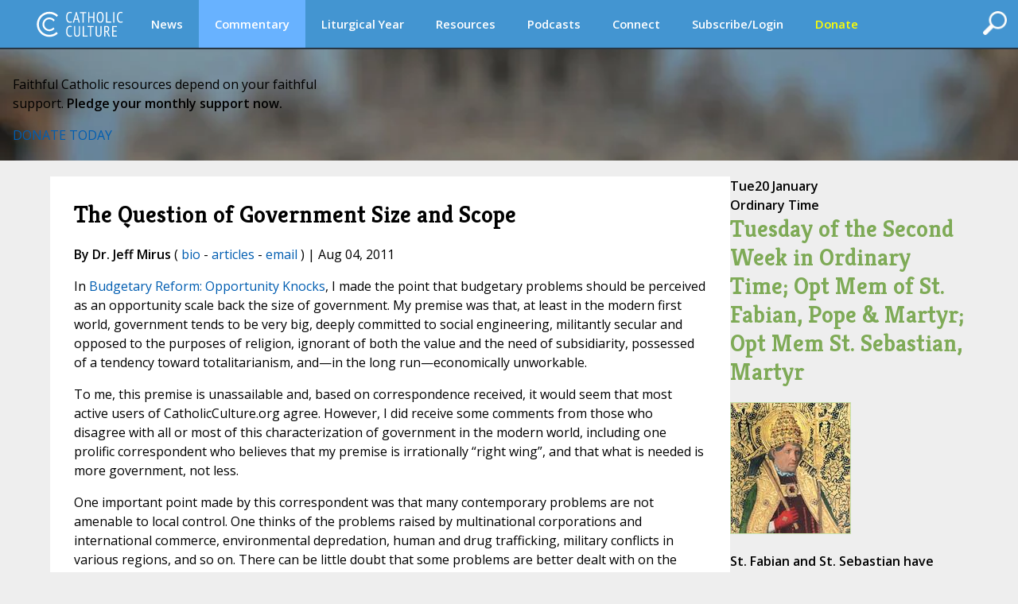

--- FILE ---
content_type: text/html;charset=UTF-8
request_url: https://www.catholicculture.org/commentary/question-government-size-and-scope/
body_size: 18341
content:


<!DOCTYPE HTML PUBLIC "-//W3C//DTD HTML 4.01//EN" "http://www.w3.org/TR/html4/strict.dtd">
<html>
<head>

<title>The Question of Government Size and Scope | Catholic Culture</title>
	
<meta http-equiv="Content-Type" content="text/html; charset=UTF-8" />
<meta name="referrer" content="unsafe-url" />
<META NAME="description" Content="In Budgetary Reform: Opportunity Knocks, I made the point that budgetary problems should be perceived as an opportunity scale back the size of government. My premise was that, at least in the modern first world, government tends to be very big, deeply committed to social engineering, militantly secular and opposed to the purposes of religion, ignorant of both the value and the need of subsidiarity, possessed of a tendency toward totalitarianism, and—in the long run—economically unworkable.">
<meta name="viewport" content="width=device-width, initial-scale=1, maximum-scale=1">
<meta name="verify-v1" content="l1ElcxE1QA7j7k5fnQ+4nHpO2XDiqAWUYoMgwkrQ7sA=" />
<meta name="robots" content="NOODP"> 


	<script type='text/javascript' src='https://platform-api.sharethis.com/js/sharethis.js#property=5a85d9546cbae70013c91d0c&product=sop' async='async'></script>
	





<link rel="apple-touch-icon" sizes="180x180" href="/apple-touch-icon.png">
<link rel="icon" type="image/png" sizes="32x32" href="/favicon-32x32.png">
<link rel="icon" type="image/png" sizes="16x16" href="/favicon-16x16.png">
<link rel="manifest" href="/manifest.json">





<meta property="og:title" content="The Question of Government Size and Scope" />
<meta property="og:type" content="website" />


    <meta property="og:url" content="https://www.catholicculture.org/commentary/question-government-size-and-scope/" />
    <link rel="canonical" href="https://www.catholicculture.org/commentary/question-government-size-and-scope/" />

<meta property="og:description" content="In Budgetary Reform: Opportunity Knocks, I made the point that budgetary problems should be perceived as an opportunity scale back the size of government. My premise was that, at least in the modern first world, government tends to be very big, deeply committed to social engineering, militantly secular and opposed to the purposes of religion, ignorant of both the value and the need of subsidiarity, possessed of a tendency toward totalitarianism, and—in the long run—economically unworkable.">

<meta name="twitter:card" content="summary" />
<meta name="twitter:title" content="The Question of Government Size and Scope" />
<meta name="twitter:description" content="In Budgetary Reform: Opportunity Knocks, I made the point that budgetary problems should be perceived as an opportunity scale back the size of government. My premise was that, at least in the modern first world, government tends to be very big, deeply committed to social engineering, militantly secular and opposed to the purposes of religion, ignorant of both the value and the need of subsidiarity, possessed of a tendency toward totalitarianism, and—in the long run—economically unworkable." />



            <meta property="og:image" content="http://www.catholicculture.org/images/sketches/jeff.jpg">
            <meta property="og:image:width" content="310" />
            <meta property="og:image:height" content="400" />
            
            <meta name="twitter:image" content="http://www.catholicculture.org/images/sketches/jeff.jpg">

            



<link href='//fonts.googleapis.com/css?family=Open+Sans:400,400italic,600,600italic' rel='stylesheet' type='text/css'>

	<script src="https://kit.fontawesome.com/82b54722cf.js" crossorigin="anonymous"></script>

<link href='//fonts.googleapis.com/css?family=Kreon:400,700' rel='stylesheet' type='text/css'>



<link type="text/css" rel="stylesheet" media="screen" href="/lib/css/master.css?v=1.13" />
<link type="text/css" rel="stylesheet" media="screen" href="/lib/css/nav.css?v=1.09" />
<link type="text/css" rel="stylesheet" media="print" href="/lib/css/print.css?v=1.04" />
<link type="text/css" rel="stylesheet" media="screen" href="/lib/css/liturgicalyear.css?v=1.1" />
<link type="text/css" rel="stylesheet" media="screen" href="/lib/css/specialforms.css?v=1.2" />
<link type="text/css" rel="stylesheet" media="screen" href="/lib/includes/litday_sidebar/litday_sidebar.css?v=1.1" />
<script src='https://www.google.com/recaptcha/api.js'></script>






<script src="https://ajax.googleapis.com/ajax/libs/jquery/3.7.1/jquery.min.js"></script>

<script src="https://ajax.googleapis.com/ajax/libs/jqueryui/1.14.1/jquery-ui.min.js"></script>

<script src="/lib/js/ads.js"></script>
<script>
function blankIt(thisfield) {
	document.getElementById(thisfield).value = '';
}
function clearcreditcard(ccvalue) {
	var xmatch = ccvalue.search("x");
	if (xmatch >= 0) {
		document.getElementById('fmcreditcard').value = '';
	}
}

</script>
<script language="JavaScript" src="https://seal.networksolutions.com/siteseal/javascript/siteseal.js" type="text/javascript"></script>


<!-- Google tag (gtag.js) -->
<script async src="https://www.googletagmanager.com/gtag/js?id=G-LG2CHWRB3T"></script>
<script>
  window.dataLayer = window.dataLayer || [];
  function gtag(){dataLayer.push(arguments);}
  gtag('js', new Date());

  gtag('config', 'G-LG2CHWRB3T');
</script>




</head>


<body>


<div class="header">
	

<script>
///// THIS SET OF FUNCTIONS RUNS THE PRIMARY NAV AND SUBNAV FOR DESKTOPS AND PRIMARY NAV FOR MOBILE
	$(function() {
		var pull 		= $('#pull');
			menu 		= $('nav ul');
			menuHeight	= menu.height();

		$(pull).on('click', function(e) {
			e.preventDefault();
			menu.slideToggle();
	  	    if ( $("#searchFeatures").is(":visible") ) { 
         		$( "#searchFeatures" ).slideToggle( "fast" );
            }
			$('.drop-nav').hide();
		});

		$(window).resize(function(){
			var w = $(window).width();
			if(w > 320 && menu.is(':hidden')) {
				menu.removeAttr('style');
			}
		});

	});

	function dropdown(navid,navlocation) {
		if ($(window).width() > 1135) {
			if (navid == 'donate' || navid == 'subscribe/login' || navid == 'my account') {
				location.href = navlocation;				
			} else {
				var navselection = document.getElementById('nav_selected_section').innerHTML;
				if (navselection != '') {
					document.getElementById(navselection).style.display = 'none';			
				}
				if (navid != navselection) {
					document.getElementById(navid).style.display = 'block';			
					document.getElementById('nav_selected_section').innerHTML = navid;
				} else {
					document.getElementById(navid).style.display = 'none';			
					document.getElementById('nav_selected_section').innerHTML = '';
				}
			}
		} else {
			location.href = navlocation;
		}
	}

///// THIS SET OF FUNCTIONS RUNS THE MOBILE SUBNAV
// determine viewport width and height
var viewportWidth = $(window).width();
var viewportHeight = $(window).height();;
var subnavlistwidth = 0;

$(window).on('load', function(){

	// sets the scrolled distance to 0
	var scrolledh=0;

	var listItems = $("#subnavlist li");
	listItems.each(function(idx, li) {
		var listitem = $(li);
		subnavlistwidth = subnavlistwidth + listitem.width();	
	});

	if (listItems.length && (viewportWidth >= subnavlistwidth)) {
		document.getElementById('rightClick').style.display = "none";
		$('#subnav').width(viewportWidth);
	}
	

	// ready, set, go
	$(document).ready(function(){
		
		var scrolldistance = viewportWidth - 100;

		// right button click
		$("#rightClick").on("click" ,function(){
				// sets the horizontal "scroll to" point
				scrolledh=scrolledh+scrolldistance;
				// displays the left button
				document.getElementById('leftClick').style.display="block";
				// executes the scroll
				$("#subnav").animate({
						scrollLeft: scrolledh
				   });
				// hides the right button if the text is fully scrolled to the right
				if ((scrolledh + viewportWidth) >= subnavlistwidth) {
					document.getElementById('rightClick').style.display="none";		
				}
			});
	
		// left button click
		$("#leftClick").on("click" ,function(){

				// sets the horizontal "scroll to" point, while preventing that point from being a negative number
				if (scrolledh > 0) { 
					scrolledh=scrolledh-scrolldistance;
				} 
				// hides the left button if the horizontal position of the text is all the way to the left; shows otherwise
				if (scrolledh == 0) {
					document.getElementById('leftClick').style.display="none";
					document.getElementById('rightClick').style.display="block";
				} else {
					document.getElementById('rightClick').style.display="block";						
				}
				// executes scroll
				$("#subnav").animate({
						scrollLeft:  scrolledh
				   });

			});
	
	});
 
});

$(window).resize(function() {
	// find new width
	viewportWidth = $(window).width();

	if (viewportWidth > subnavlistwidth) {
		document.getElementById('rightClick').style.display="none";		
		document.getElementById('leftClick').style.display="none";		
		$("#subnav").animate({
			scrollLeft:  0
        });
	} 
});


$(document).ready(function(){
	$( "#openSearch" ).click(function() {
	  if ( $("#searchFeatures").is(":hidden") ) { 
		$("#searchWrapper").width(200);
  		$( "#searchFeatures" ).slideToggle( "fast" );
	  } else {
		$("#search").submit();
	  }
	});
});


//]]>  
</script>

	<div id="nav_selected_section" style="display:none;"></div>
	<div id="searchWrapper">
    <div id="openSearch" style="float:right; cursor:pointer;"><img src="/images/icons/search.png" id="searchButton"></div>
        <div id="searchFeatures">
        <form name="simplesearch" id="search" action="//www.catholicculture.org/search/search.cfm" method="post">
        <input type="hidden" name="searchgoals" value="0" />
        <input type="text" name="andsearch" id="andsearch" value="">
        </form>
        </div>
	</div>
	
	<nav class="clearfix">
		
		<a href="####" id="pull"><img src="/images/logos/logo_small.svg" style="height:26px; margin-top:4px;"></a>
		<ul class="clearfix">
        
        <li id="logo"><h1><a href="https://www.catholicculture.org/">CatholicCulture.org</a></h1></li>
        <li id="navhome"><a href="https://www.catholicculture.org/">HOME</a></li>
        
            <li class="dropdown">
            <a href="##" onClick="dropdown('news','http://www.catholicculture.org/news/');">News</a>
            <ul class="drop-nav" id="news" style="display:none;">
                <li><a href="https://www.catholicculture.org/news/" title="News">Home</a></li> 
                <li >
                    <a title="Important" href="https://www.catholicculture.org/news/most-important.cfm">Important</a> 
                </li>
               
                <li >
                    <a title="Popular" href="https://www.catholicculture.org/news/topten.cfm">Popular</a> 
                </li>
               
                <li >
                    <a title="Week" href="https://www.catholicculture.org/news/week.cfm">Week</a> 
                </li>
               
                <li >
                    <a title="Month" href="https://www.catholicculture.org/news/month.cfm">Month</a> 
                </li>
               
                <li >
                    <a title="Archives" href="https://www.catholicculture.org/news/archives.cfm">Archives</a> 
                </li>
               
                <li >
                    <a title="About CWN" href="https://www.catholicculture.org/about/catholic_world_news/">About CWN</a> 
                </li>
                
				</ul>
            </li>
        
            <li class="dropdown">
            <a href="##" onClick="dropdown('commentary','http://www.catholicculture.org/commentary/');" style="background-color:#68b2ff;">Commentary</a>
            <ul class="drop-nav" id="commentary" style="display:none;">
                <li><a href="https://www.catholicculture.org/commentary/" title="Commentary">Home</a></li> 
                <li >
                    <a title="Reviews" href="https://www.catholicculture.org/commentary/reviews.cfm">Reviews</a> 
                </li>
               
                <li >
                    <a title="Most Popular Overall" href="https://www.catholicculture.org/commentary/topten.cfm">Most Popular Overall</a> 
                </li>
               
                <li >
                    <a title="Most Popular by Author" href="https://www.catholicculture.org/commentary/topten_by_author.cfm">Most Popular by Author</a> 
                </li>
               
                <li >
                    <a title="Archives" href="https://www.catholicculture.org/commentary/archives.cfm">Archives</a> 
                </li>
                
				</ul>
            </li>
        
            <li class="dropdown">
            <a href="##" onClick="dropdown('liturgical year','http://www.catholicculture.org/culture/liturgicalyear/calendar/day.cfm');">Liturgical Year</a>
            <ul class="drop-nav" id="liturgical year" style="display:none;">
                
                <li >
                    <a title="Today" href="https://www.catholicculture.org/culture/liturgicalyear/calendar/day.cfm">Today</a> 
                </li>
               
                <li >
                    <a title="Blog" href="https://www.catholicculture.org/commentary/category/liturgical-year/">Blog</a> 
                </li>
               
                <li >
                    <a title="January Calendar" href="https://www.catholicculture.org/culture/liturgicalyear/calendar/month.cfm?y=2026&m=1">January Calendar</a> 
                </li>
               
                <li >
                    <a title="January Overview" href="https://www.catholicculture.org/culture/library/view.cfm?recnum=12538">January Overview</a> 
                </li>
               
                <li >
                    <a title="Ordinary Time Season Overview" href="https://www.catholicculture.org/culture/library/view.cfm?id=12022">Ordinary Time Season Overview</a> 
                </li>
               
                <li >
                    <a title="Prayers" href="https://www.catholicculture.org/culture/liturgicalyear/prayers/">Prayers</a> 
                </li>
               
                <li >
                    <a title="Activities" href="https://www.catholicculture.org/culture/liturgicalyear/activities/">Activities</a> 
                </li>
               
                <li >
                    <a title="Recipes" href="https://www.catholicculture.org/culture/liturgicalyear/recipes/">Recipes</a> 
                </li>
                
				</ul>
            </li>
        
            <li class="dropdown">
            <a href="##" onClick="dropdown('resources','http://www.catholicculture.org/culture/resources/');">Resources</a>
            <ul class="drop-nav" id="resources" style="display:none;">
                <li><a href="https://www.catholicculture.org/culture/resources/" title="Resources">Home</a></li> 
                <li >
                    <a title="Library" href="https://www.catholicculture.org/culture/library/">Library</a> 
                </li>
               
                <li >
                    <a title="What You Need to Know" href="https://www.catholicculture.org/culture/what_you_need_to_know/">What You Need to Know</a> 
                </li>
               
                <li >
                    <a title="Catholic Dictionary" href="https://www.catholicculture.org/culture/library/dictionary">Catholic Dictionary</a> 
                </li>
               
                <li >
                    <a title="Catechism" href="https://www.catholicculture.org/culture/library/catechism/">Catechism</a> 
                </li>
               
                <li >
                    <a title="Church Fathers" href="https://www.catholicculture.org/culture/library/fathers/">Church Fathers</a> 
                </li>
               
                <li >
                    <a title="Most Collection" href="https://www.catholicculture.org/culture/library/most/">Most Collection</a> 
                </li>
               
                <li >
                    <a title="Free eBooks" href="https://www.catholicculture.org/ebooks/">Free eBooks</a> 
                </li>
                
				</ul>
            </li>
        
            <li class="dropdown">
            <a href="##" onClick="dropdown('podcasts','http://www.catholicculture.org/podcast/index.cfm');">Podcasts</a>
            <ul class="drop-nav" id="podcasts" style="display:none;">
                <li><a href="https://www.catholicculture.org/podcast/index.cfm" title="Podcasts">Home</a></li> 
                <li >
                    <a title="The Catholic Culture Podcast" href="https://www.catholicculture.org/commentary/category/catholic-culture-podcast/">The Catholic Culture Podcast</a> 
                </li>
               
                <li >
                    <a title="Catholic Culture Audiobooks" href="https://www.catholicculture.org/commentary/category/audiobooks">Catholic Culture Audiobooks</a> 
                </li>
               
                <li >
                    <a title="Way of the Fathers" href="https://www.catholicculture.org/commentary/category/way-fathers/">Way of the Fathers</a> 
                </li>
               
                <li >
                    <a title="Criteria: The Catholic Film Podcast" href="https://www.catholicculture.org/commentary/category/criteria/">Criteria: The Catholic Film Podcast</a> 
                </li>
                
				</ul>
            </li>
        
            <li class="dropdown">
            <a href="##" onClick="dropdown('connect','http://www.catholicculture.org/connect/');">Connect</a>
            <ul class="drop-nav" id="connect" style="display:none;">
                <li><a href="https://www.catholicculture.org/connect/" title="Connect">Home</a></li> 
                <li >
                    <a title="Social Media" href="https://www.catholicculture.org/socialmedia/">Social Media</a> 
                </li>
               
                <li >
                    <a title="eNewsletters" href="https://www.catholicculture.org/newsletters/">eNewsletters</a> 
                </li>
               
                <li >
                    <a title="Site Tour" href="https://www.catholicculture.org/promotions/tour/">Site Tour</a> 
                </li>
               
                <li >
                    <a title="Feeds" href="https://www.catholicculture.org/feeds/">Feeds</a> 
                </li>
               
                <li >
                    <a title="Contact Us" href="https://www.catholicculture.org/contact/">Contact Us</a> 
                </li>
                
				</ul>
            </li>
        
            <li class="dropdown">
            <a href="##" onClick="dropdown('subscribe/login','http://www.catholicculture.org/newsletters');">Subscribe/Login</a>
            <ul class="drop-nav" id="subscribe/login" style="display:none;">
                 
				</ul>
            </li>
        
            <li class="dropdown">
            <a href="##" onClick="dropdown('donate','http://www.catholicculture.org/users/donate.cfm');"><span style="color:yellow;">Donate</span></a>
            <ul class="drop-nav" id="donate" style="display:none;">
                 
				</ul>
            </li>
        
	    </ul>
    </nav>
    <!-- end Main Navigation -->

	
    
    <style>
	body {
		@media screen and (max-width: 1135px) {
			padding: 81px 0 0;
		}
	}
	</style>

	<div id="leftClick"><img src="/images/buttons/subnav_left.png"></div>
	<div id="subnav">
	<div id="subnavtext">
    <ul id="subnavlist">
    <li><a href="https://www.catholicculture.org//commentary/">Commentary Home</a></li>
	
    <li><a title="Reviews" href="https://www.catholicculture.org/commentary/reviews.cfm">Reviews</a></li>
   
    <li><a title="Most Popular Overall" href="https://www.catholicculture.org/commentary/topten.cfm">Most Popular Overall</a></li>
   
    <li><a title="Most Popular by Author" href="https://www.catholicculture.org/commentary/topten_by_author.cfm">Most Popular by Author</a></li>
   
    <li><a title="Archives" href="https://www.catholicculture.org/commentary/archives.cfm">Archives</a></li>
    
	</ul>
	</div>
    </div>
    <div id='rightClick'><img src="/images/buttons/subnav_right.png"></div>
    
</div>
	

    <style>
        .banner {
            --background-image-mobile: url("/images/advertising/St-Peters-Background-Mobile.jpg");
            --background-image: url("/images/advertising/St-Peters-Background..jpg");
        }
    </style>

    
    <link href="/lib/includes/promos/banner/banner.css?v=1.1" rel="stylesheet" />

    <section class="banner">
        <div class="banner-content">
            <p class="banner-headline">Faithful Catholic resources depend on your faithful<br/>support. <b>Pledge your monthly support now.</b></p>
            <div class="banner-button-container">
                <a href="/users/donate.cfm?promoid=26" class="banner-button">DONATE TODAY</a>
            </div>
        </div>
    </section>

	
<div class="container" role="main">
<style>
#action {
	width: 100%;
	padding:5px 10px 5px 25px;
	margin: 10px 10px 0px 10px;
	outline: none;
	border-radius: 20px;
	vertical-align:middle;
	font-style: italic;
	font-size: 18px;
	cursor: pointer;
}
#action_text {
	margin-top: 4px;
}
#action_alert {
	font-family: Kreon;
	font-size: 24px;
	line-height: 24px;
	font-style:italic;
	font-weight: bold;
	float: left;
	margin: 4px 20px 0px 0px;
}
#action_arrow {
	float: right;
	margin-left: 10px;
}
.yellow {
	background: #F0C517;
	color: #000;	
}
.red {
	background: #A72D11;
	color: #FFF;	
}
.green {
	background: #568D29;
	color: #FFF;	
}
.purple {
	background: #6C3795;
	color: #FFF;	
}
/*Smartphones and Phablets*/
@media only screen and (max-width : 650px) {
#action {
	padding:5px 10px 5px 15px;
}
#action_alert {
	font-size: 18px;
	line-height: 20px;
	margin: 0px 10px 0px 0px;
}
#action_text {
	font-size: 12px;
	margin-top: 2px;
}
} 
</style>





<div class="primary_row">
<div class="main">
<div class="content">

	
	<style>
	@media (max-width:629px) {
		div#optionalAdDisplay {
			display:none;
		}
	}
	</style>

    



<style>
a {
	overflow-wrap: break-word;
	word-wrap: break-word;
	-ms-word-break: break-all;
	word-break: break-word;	
}
</style>
	        
                <h1>The Question of Government Size and Scope</h1>
                <p class="creditline">
				
				<strong>By Dr. Jeff Mirus</strong> (
					<a href="/about/leadership/bio_jeff_mirus.cfm">bio</a> - 
						
					<a href="/commentary/authors.cfm?authorid=17">articles</a>
					 - <a href="/contact/index.cfm?aid=17&purpose=highlights&Subject=3520">email</a></em> 
						
					
					) | Aug 04, 2011 
				</p>
		
				<p>





<!-- ShareThis BEGIN -->
<div class="sharethis-inline-share-buttons"></div>
<!-- ShareThis END --> </p>  
                
				
                <p>In <a href="https://www.catholicculture.org/commentary/otc.cfm?id=838" target="_blank">Budgetary Reform: Opportunity Knocks</a>, I made the point that budgetary problems should be perceived as an opportunity scale back the size of government. My premise was that, at least in the modern first world, government tends to be very big, deeply committed to social engineering, militantly secular and opposed to the purposes of religion, ignorant of both the value and the need of subsidiarity, possessed of a tendency toward totalitarianism, and—in the long run—economically unworkable.    <P>
To me, this premise is unassailable and, based on correspondence received, it would seem that most active users of CatholicCulture.org agree. However, I did receive some comments from those who disagree with all or most of this characterization of government in the modern world, including one prolific correspondent who believes that my premise is irrationally “right wing”, and that what is needed is more government, not less.    <P>
One important point made by this correspondent was that many contemporary problems are not amenable to local control. One thinks of the problems raised by multinational corporations and international commerce, environmental depredation, human and drug trafficking, military conflicts in various regions, and so on. There can be little doubt that some problems are better dealt with on the national or even international level. This reflects the highly complex and highly organized nature of contemporary first world societies, along with the massive infrastructures required even for ordinary life in modern societies. Therefore, to be sure, each problem facing the public requires careful analysis to determine: (a) Whether government should be involved in its solution; and, (b) If so, which levels of government can best be involved.    <P>
Having said this, I think four other things need to be said, and these things lie at the heart of an authentic Catholic position regarding government, a position born of a thorough immersion in Catholic social teaching. These four factors are commonly ignored in contemporary first world countries.    <P>
<strong>The Premise of Government Involvement</strong>    <P>
The first two factors arise from the simple fact that points (a) and (b) above are rarely considered. How often do proponents of big government (called liberals in the United States) really ask themselves whether government should be involved in the solution to a problem? Truly asking this question presupposes that the answer could be “No”. But a negative answer to this question is almost unthinkable in mainstream contemporary culture. We have gotten in the habit, I think, of calling for government involvement as soon as we even remotely suspect the existence of some problem or difficulty. This tendency has grown as we have lost our sense of personal responsibility in favor of a pervasive personal, social and especially moral laziness.    <P>
Considering the tremendous costs of government intervention and its repeatedly proven likelihood of failure, a person would be more likely to answer “No” if he were not a victim of one or more modern ideologies of social control. I’ll return to this question of social control later. For now, however, it is enough to remember that government intervention carries enormous economic and social costs which not infrequently offset whatever good a government program may achieve. The economic costs arise from the need to remove potential employees from wealth-producing activities and put them to work in agencies supported by taxes. This in itself is a double economic hit. In addition, governmental inefficiency and waste are legendary, have always been so, and hardly need to be documented here.    <P>
There are also costs in effectiveness, as so many government programs have proven incapable of achieving their purpose. In the United States we could point to the ill-advised welfare system of the 1970’s and all other programs which undermine the family, the health of which is the chief indicator of economic well-being; the Medicaid system which is widely avoided and frequently bankrupt; the demographic misconceptions and deplorable mismanagement behind the social security system; the systemic reliance on debt to facilitate spending beyond the nation’s means; and many other comprehensive programs.    <P>
Finally, there are costs in terms of human dignity and liberty, as decisions are made for people who have little involvement in the process, applying one-size-fits-all solutions to particular problems which need local knowledge and a personal touch to resolve, if they can be resolved at all. Throughout history, there have been many ways to address various human needs that did not involve government. Those which involve local organizations and especially the Church tend to maximize self-determination, collaborative effort, tailored solutions, ongoing concern and even sustained love. That we have forgotten most or all of these alternative forms of social organization is a further proof of the blinders we wear.    <P>
<strong>Harnessing Local Resources</strong>    <P>
Similarly, how often do our leaders and their big government supporters really ask themselves whether some problem can be handled more effectively on the local level? Even observing the political and lobbying statements of the USCCB suggests a remarkable tendency to turn first and most often to the top level of government for comprehensive solutions to every human concern. Is someone poor? The Federal government must provide support. Is someone sick? The Federal government must establish a baseline for medical care. Has some sort of prejudice been at work? Bring in the Feds. Are gas prices too high? Get help from Washington. And so on.    <P>
This is reflexive in modern society, and it is a direct violation of the principle of subsidiarity. That principle, as you will recall, is based on the dignity of the human person, which demands that each person be as much involved in the solution to his own problems as possible. Therefore, solutions to problems are to be address locally first, using mechanisms and resources which can be marshaled in the natural communities which surround those in need. These may, of course, include non-governmental initiatives and resources. In any case, higher levels are to be brought into play to support, rather than supplant, these local efforts. The exercise of power in the implementation of human solutions is always to be kept at the lowest possible level.     <P>
As I indicated at the outset, this does not mean that problems should not be addressed at higher levels as needed, though it may call into question the wisdom of a way of life which requires a great many things to be orchestrated at a very high level, as we will see in the next section. But here my point is that there is a reflexive tendency nowadays to ignore local possibilities and go straight to those who can impose their will unilaterally on entire nations. Funds to support these efforts travel very far from home, where they are entangled in various kinds of political corruption even as they support inefficient bureaucracies. Relatively few dollars ever return.    <P>
<strong>Human Reorganization</strong>    <P>
The third point to be made is that a culture characterized by massive, highly-technical infrastructures—all those things which permit and foster nationalization and globalization—is by no means the only acceptable form of human culture, and may not even be its most desirable form. Surely there are at least many benefits to smaller forms of organization, more local economies, and less concentration of resources in major world hubs. Among many other authors, E. F. Schumacher has made this point in his attractive little book, <em>Small is Beautiful</em>.    <P>
The rise of international competition (not to mention terrorism) has arguably brought at least as many negative consequences as positive ones. Infrastructure problems are becoming increasingly evident. A recent trip to Dallas for a wedding reminded me that air travel is becoming more difficult and less comfortable, with many people avoiding it whenever possible. Most governments are having difficulty maintaining the infrastructures that were developed during the peak years of growing prosperity including, for example, many U.S. road, bridge, water and sewage systems. It is not foolish at least to reflect on whether things are really best organized on such large scales. Population plays some role in this, of course, but it is hardly the only factor.    <P>
In other words, it is not necessarily a compelling argument for big government that our current modes of human organization require it. In any case, it may soon become necessary to reconsider the whole proposition. If there is a prolonged inability to sustain the massive infrastructures of modern life, which in turn create a huge argument for constant government involvement in daily life, then our economic, political and social mechanisms and relationships will shift—much as the rise of air conditioning in the second half of the twentieth century caused innumerable U.S. companies to move from the expensive Northeast to the inexpensive South.    <P>
Life will reorganize around what works, what can be sustained. Even if this does not happen quickly from sheer necessity, we do well to consider whether it should happen because of its inherent desirability. Again, we should not be afraid to think outside the box. Human modes of organization are not inevitable. They are the result of decisions made in response to various pressures, pressures which are frequently conflicting in nature, and pressures which usually admit of more than one reasonable response.    <P>
<strong>Banishing Utopia</strong>    <P>
Finally, my fourth point is that the prevailing dogma of secularism skews all considerations of governmental size and scope. Having inherited, mostly from Christianity, the idea that one day every tear should be wiped away, secularists tend to become utopian. Lacking faith in God, refusing to acknowledge Original Sin, and victimized by an unwarranted faith in Progress, secularists tend to insist that every problem be solved <em>now</em>, and that less enlightened persons (read “non-secularists”) must be forced to go along.    <P>
While this effort is usually couched in quasi-moral terms (a natural human tendency), the reality was well expressed recently by an unsuspecting student: “For me, it is not really about morality. If you have power in government, you need to decide which direction you want society to go in, and half-measures don’t work. You need to force everyone to go in the direction you choose.” Indeed.    <P>
When this is not the selfish mantra of a tyrant, as it usually is not in our modern states, it is a sure sign of utopianism. Dominant people have a vision of the perfect society and they believe they can significantly improve or even perfect the social order if they simply force everyone to go along. Again, this is in part a strange extraction from what used to be Christian beliefs which sharply distinguished this world from the next. The resulting secularist distortion goes far to explain the strong tendency toward totalitarianism which has been characteristic of modern States, beginning with the French Revolution, continuing through Marxism and the resulting Communist states, arising again in Nazi Germany and to some degree in Fascist Italy and Spain, and now gradually overtaking the rest of the first world, including the United States, despite its past history of resistance.    <P>
Typically, utopians turn to government to realize their dreams, and typically they feel that by advocating government intervention they have fulfilled their moral duty to the “less fortunate”—which is in itself a vestige of Christianity that they have not yet quite learned to do without. Thus big government in the modern period is typically born of utopianism. Perhaps the best way to characterize, and hopefully skewer, this widespread attitude is to quote from Joseph Cardinal Ratzinger’s speech to the German Bundestag (national parliament) in 1981:    <P>
<blockquote>It is of course always difficult to adopt a sober approach that does what is possible and does not cry enthusiastically after the impossible…. [T]he voice of reason is not as loud as the voice of unreason. The cry for the large-scale has the whiff of morality; in contrast limiting oneself to what is possible seems to be renouncing the passions of morality and adopting the pragmatism of the faint-hearted. But, in truth, political morality consists precisely in resisting the seductive temptation of the big words by which humanity and its opportunities are gambled away.</blockquote>    <P>
<strong>Conclusion</strong>    <P>
I am not one to present quotes from Cardinal Ratzinger as if they are the magisterial pronouncements of Pope Benedict XVI. But it seems to me that in his 1981 address, the future Pope captured in his inimitable way the very essence of the problem we face concerning the size and scope of government. The cry for the large-scale appeals to the moral conscience of those who are, at heart, almost purely secular, those who do not really (in most cases) share a fully Christian vision of man—those who, in fact, possess very little if any grounds whatsoever for authentic moral judgment. If they claim to be Christian, they also tend to read Catholic social teaching very selectively, confusing solidarity with government fiat and ignoring subsidiarity completely—two errors Pope Benedict tried to correct in his recent social encyclical, <a href="https://www.catholicculture.org/culture/library/view.cfm?id=9048" target="_blank">Caritas in Veritate</a> (see also my brief commentary, <a href="https://www.catholicculture.org/commentary/otc.cfm?id=769" target="_blank">Subsidiarity and Solidarity are Inseparable</a>).    <P>
But in truth their political morality is driven, as Ratzinger said, by high-sounding slogans, the very slogans under which “humanity and its opportunities are gambled away.” In the name of Catholic social teaching, the Church, and Jesus Christ, it is time to insist on the transformation and even the devolution of the modern State.    <P>
<hr size="1" />  <p><em>Previous in series: <a href="https://www.catholicculture.org/commentary/otc.cfm?id=838">Budgetary Reform: Opportunity Knocks</a><br />  Next in Series: <a href="https://www.catholicculture.org/commentary/otc.cfm?id=840">What Is the Purpose of Government?</a></em></p>
<div id="promospot_300x250A_mobile" class="promospot">
	
<div id="ad_ebook">
<h2 align="center" style="margin: 10px 0px 0px 0px">Free eBook:</h2>
<table cellpadding="0" cellspacing="0" border="0" style="width:100%; margin-bottom: 12px;" align="center">
    <tr>
        <td align="center">
        <a href="/ebooks/view_ebook.cfm?id=131"><img src="/ebooks/covers/2024-2025-LitYear-Vol6-Display.jpg" style="border: 1px solid darkgray" /></a>
        </td>
    </tr>
    <tr>
        <td align="center">
        <a href="/ebooks/view_ebook.cfm?id=131" style="font-size:14px; line-height:18px;">Free eBook: Liturgical Year 2024-2025, Vol. 6</a>
        </td>
    </tr>
</table>
</div>

</div>
 <P></p> 
                
                
 				<p><em></em></p>
	           	<div id="author_minibio" style="border: solid 1px #ccc; padding: 10px; margin-bottom: 12px; font-size: 14px;">
                    <img style="float: left; margin-right: 10px;" src="/images/bg/17_th.png" /> <p><strong>Jeffrey Mirus</strong> holds a Ph.D. in intellectual history from Princeton University. A co-founder of Christendom College, he also pioneered Catholic Internet services. He is the founder of Trinity Communications and CatholicCulture.org. <a href="https://www.catholicculture.org/about/leadership/bio_jeff_mirus.cfm">See full bio.</a></p>
                    <div style="clear: both;"></div>
                </div>
				
				<div id="blog_readmore" style="clear:both;">						
					<div style="padding: 4px 10px 4px 10px; overflow:auto; border-top: solid 1px #CBDBE8; border-bottom: solid 1px #CBDBE8; background:#EBF3FB; text-align:center;">Read more
						<div style="float:right;">
							<A HREF="/commentary/what-is-purpose-government/">Next post &raquo;</A>
						</div>
						<div style="float:left;">
							<A HREF="/commentary/christ-and-new-media/">&laquo; Previous post</A>	
						</div>
					</div>
				</div>
                
			    
<style>
.commentform {
	padding: 10px;
	width: 100%;
}
.commentform td {
	color: #777;
	font-family: Georgia, "Times New Roman", Times, serif;
	font-size: 12px;
	padding: 5px;
}
.commentform input {
	border: solid 1px #ccc;
}
.commentform textarea {
	border: solid 1px #222;
	width: 100%;
}
.commentform .submit {
	border: solid 1px #d8f1f8;
	cursor: pointer;
	background: #e8f1f8;
	padding: 5px;
	color: #222;
	font-weight: bold;
	font-size: 11px;
}
.more {
	display: none;
}
.hideLink {
	display: none;
}
.comment {
	padding: 10px !important;
	font-size: 13px;
	line-height: 18px;
}
.comment a {
	padding: 0px !important;
	display: inline !important;
	font-size: 15px !important;
}

</style>



<div id="soundoff">
<SCRIPT LANGUAGE="JavaScript">
	function chrCounter(field, countfield, maxlimit) {
	if (field.value.length > maxlimit) // if too long...trim it!
	field.value = field.value.substring(0, maxlimit);
	// otherwise, update 'characters left' counter
	else
	countfield.value = maxlimit - field.value.length;
	}
	// End -->
</script>


<a name="soundoffspot"></a>

 

        <div style="margin: 20px 0px 10px 0px; background-color:#F8F4AF; border-bottom: solid 1px #E4DA14; border-top: solid 1px #E4DA14; padding:10px; font-family:Georgia, 'Times New Roman', Times, serif; font-size:16px"><strong>Sound Off!</strong> <span style="color:#666;">CatholicCulture.org supporters weigh in.</span></div>

	     
                <p style="color:#cc0000; padding-left: 10px; padding-right: 10px;">All comments are moderated. To lighten our editing burden, only current donors are allowed to Sound Off. If you are a current donor, <a href="https://www.catholicculture.org/users/login.cfm">log in</a> to see the comment form; otherwise please <a href="https://www.catholicculture.org/users/donate.cfm?sv=1">support our work</a>, and Sound Off!</p>
            

</div>

<style>
.commentform {
	padding: 10px;
	width: 100%;
}
.commentform td {
	color: #777;
	font-family: Georgia, "Times New Roman", Times, serif;
	font-size: 12px;
	padding: 5px;
}
.commentform input {
	border: solid 1px #ccc;
}
.commentform textarea {
	border: solid 1px #222;
	width: 100%;
}
.commentform .submit {
	border: solid 1px #d8f1f8;
	cursor: pointer;
	background: #e8f1f8;
	padding: 5px;
	color: #222;
	font-weight: bold;
	font-size: 11px;
}
.more {
	display: none;
}
.hideLink {
	display: none;
}
.comment {
	padding: 10px !important;
	font-size: 13px;
	line-height: 18px;
}
.comment a {
	padding: 0px !important;
	display: inline !important;
	font-size: 15px !important;
}

</style>



<div id="soundoff">
<SCRIPT LANGUAGE="JavaScript">
	function chrCounter(field, countfield, maxlimit) {
	if (field.value.length > maxlimit) // if too long...trim it!
	field.value = field.value.substring(0, maxlimit);
	// otherwise, update 'characters left' counter
	else
	countfield.value = maxlimit - field.value.length;
	}
	// End -->
</script>


<a name="soundoffspot"></a>



        <script language="javascript">
            function showHide(shID) {
                if (document.getElementById(shID)) {
                    if (document.getElementById(shID+'-show').style.display != 'none') {
                        document.getElementById(shID+'-show').style.display = 'none';
                        document.getElementById(shID+'-hide').style.display = 'inline';
                        document.getElementById(shID).style.display = 'block';
                    }
                    else {
                        document.getElementById(shID+'-show').style.display = 'inline';
                        document.getElementById(shID+'-hide').style.display = 'none';
                        document.getElementById(shID).style.display = 'none';
                    }
                }
            }
        </script>


        <div style="margin: 0px 0px 10px 0px; background-color:#F8F4AF; border-top: solid 1px #E4DA14; border-bottom: solid 1px #E4DA14; padding:10px; font-size:16px">
        
            <div style="float:left; padding-right: 10px;"><img src="/images/bugs/comment_bubble.png" /> </div><a href="#" id="soundoffcomments-show" class="showLink" onclick="showHide('soundoffcomments');return false;">Show 6 Comments? (Hidden)</a><a href="#" id="soundoffcomments-hide" class="hideLink" onclick="showHide('soundoffcomments');return false;">Hide Comments</a>
            
        </div>

        

        <div id="soundoffcomments" class="more">
        <ul class="list">
        
                <li class="comment even">
                    <span><em>Posted by: New Sister -
                        Aug. 18, 2011 3:19 PM ET USA

                        
                    </em></span>

                    <p>"slogans under which 'humanity and its opportunities are gambled away.'" -like... "Yes we can!"?</p>

                </li>

                
                <li class="comment odd">
                    <span><em>Posted by:  -
                        Aug. 07, 2011 8:58 PM ET USA

                        
                    </em></span>

                    <p>The very nature of government is to coerce and control.  That's what it does.  It cannot love.</p>

                </li>

                
                <li class="comment even">
                    <span><em>Posted by: Millán Yuso -
                        Aug. 07, 2011 11:47 AM ET USA

                        
                    </em></span>

                    <p>A thrillingly clear analysis of the time it is.  How to get it through to our offspring who tend to tread the urban backwaters in little clumps, subsisting on a weak gruel of green faith, ennervating music that numbs the mind the with inane repetition or obscene lyric or noise and the occasional friendship however transient.  I'll try the email.</p>

                </li>

                
                <li class="comment odd">
                    <span><em>Posted by: djpeterson -
                        Aug. 06, 2011 1:32 PM ET USA

                        
                    </em></span>

                    <p>I agree that in general GOV. is too large. However, Gov. still has a crucial role to play, but a limited one. Some examples appear in the excellent book on the real history of the American System and the American economy, The Great Betrayal, by Patrick Buchanan. Policies like the U.S. space program, building the railroad system, and providing patents to inventors. Ironically, you left out the 2 decades of unnecessary and futile Mideast wars, the ugliest example of corrupt BIG GOVERNMENT abuse.</p>

                </li>

                
                <li class="comment even">
                    <span><em>Posted by: fenton1015153 -
                        Aug. 06, 2011 8:53 AM ET USA

                        
                    </em></span>

                    <p>The cost of Government is too high.  A big part of that problem is that our current monetary policy has set private banks like the Federal Reserve up as the means to loan money to the Government.  The Fed does not have the assets to loan trillions of dollars.  The people of the USA do have the assets.  Our government should go back to the Greenback issuance that President Lincoln began in response to BIG BANK greed.  A concept called social credit needs to be implemented.</p>

                </li>

                
                <li class="comment odd">
                    <span><em>Posted by: Ramblescram7093 -
                        Aug. 05, 2011 10:49 AM ET USA

                        
                    </em></span>

                    <p>I think you'd like a book called Republic of Grace by Charles Matthews. It's an Augustinian examination of our present times. Gritty stuff to be sure, but it gives your mind some lofty philosophy to digest, and though an intellectual workout sometimes, it is always a pleasure to use that "muscle." Keep up the strong work Dr. Mirrus, your  clear thinking helps me help others understand. God bless.</p>

                </li>

                
        </ul>
        </div>
		
    	

</div>

</div> 
</div> 
<div class="sidebar_right">

	<div id="litday_onoff" style="margin-bottom:25px">
	
    <div class="day_preview_sidebar OrdinaryTime">
        <div class="date">
            <span class="day_of_week">Tue</span><span class="date_month">20 January</span>
        </div>

        <div class="feast-header">
            <span class="season">Ordinary Time</span>
            <h1 class="feast">
                <a href='/culture/liturgicalyear/calendar/day.cfm?date=2026-01-20'>Tuesday of the Second Week in Ordinary Time; Opt Mem of St. Fabian, Pope & Martyr; Opt Mem St. Sebastian, Martyr</a>
            </h1>
        </div>

        <div class="feast-body">
            <a href='/culture/liturgicalyear/calendar/day.cfm?date=2026-01-20'>
                <img src="/culture/liturgicalyear/pictures/autoresize/1_20_fabian2.jpg" alt="Image for Tuesday of the Second Week in Ordinary Time; Opt Mem of St. Fabian, Pope & Martyr; Opt Mem St. Sebastian, Martyr">
            </a>

            <p>
                 St. Fabian and St. Sebastian have always been paired together, with their names coupled in the ancient martyrologies, and still paired in the Litany of Saints. The Church today celebrates separate Optional Memorials for Sts. Fabian and Sebastian:

St. Fabian (d. 250) was Pope from 236 to&#8230;
            </p>
            <p>
                <a href="/culture/liturgicalyear/calendar/day.cfm?date=2026-01-20" title="Tuesday of the Second Week in Ordinary Time; Opt Mem of St. Fabian, Pope & Martyr; Opt Mem St. Sebastian, Martyr" class="learn-more">Learn more about this day.</a>
            </p>
            
            <div style="clear:both;"></div>
        </div>

        <div class="footer">
            <a href="/culture/liturgicalyear/calendar/month.cfm?y=2026&m=1">January Calendar ›</a>
        </div>
    </div>

	</div>
	<style>
#subscribe_sidebar #subscribe_container {
	background-color:rgb(66,115,176);
	margin: 1.5rem auto;
	padding: 16px 16px;
	text-align:left;
}
#subscribe_sidebar .subscribe_input, .subscribe_submit {
	height: 30px;
	border: none;
}
#subscribe_sidebar .subscribe_input {
	margin-bottom: 6px;
	padding-left: 4px;
	width: 100%;
	background: rgba(255,255,255,.7);
	color: navy;
	font-weight: bold;
	box-sizing: border-box;
}
#subscribe_sidebar .subscribe_submit {
	cursor:pointer;
	background: rgba(15,70,167,1.00);
	color: #FFF;
}
#subscribe_sidebar .form_reminder {
	color: #fff;
	font-size:12px;
	margin: 0px 0px 3px 0px;
}
</style>

<div id="subscribe_sidebar" style="margin-top:0px">

<div id="subscribe_container" style="margin-top:20px">

<div style="font-size: 20px; color: #fff; text-align:left;"><strong>Subscribe to <em>Insights</em>...free!</strong></div>
<div style="font-size: 14px; color: #fff; text-align:left; margin-bottom: 10px;">News, analysis & spirituality by email twice-weekly from CatholicCulture.org.</div>


<script>
	var form_being_submitted = false;

	function clear_placeholder(inputId) {
		var fieldvalue = document.getElementById(inputId).value;

		if (inputId == 'fmemail' && fieldvalue == 'email (address must work)') {
			document.getElementById(inputId).value = '';
		} else if (inputId == 'fmfirstname' && fieldvalue == 'First Name') {
			document.getElementById(inputId).value = '';
		} else if (inputId == 'fmlastname' && fieldvalue == 'Last Name') {
			document.getElementById(inputId).value = '';
		}
	}

	function set_placeholder(inputId) {
		if(document.getElementById(inputId).value == '') {
			if (inputId == 'fmfirstname') {
				document.getElementById(inputId).value = 'First Name';
			} else if (inputId == 'fmlastname') {
				document.getElementById(inputId).value = 'Last Name';
			} else {
				document.getElementById(inputId).value = 'email (address must work)';
			}
		}
	}

	function clear_defaults() {
		if(document.getElementById('fmfirstname').value == 'First Name') {
			document.getElementById('fmfirstname').value = '';
		}
		if(document.getElementById('fmlastname').value == 'Last Name') {
			document.getElementById('fmlastname').value = '';
		}
		if(document.getElementById('fmemail').value == 'email (address must work)') {
			document.getElementById('fmemail').value = '';
		}
	}
</script>


<script>



/*validation for the Amount field */  
			function amountvalidation() {

				var amount = document.getElementById('fmamount_other').value ;
				var amount = amount.replace('$', '');
				var amount = amount.replace('-', '');
                var amount = amount.replace(',', '');
				
                document.getElementById('fmamount_other').value = amount;
				var RegExp = /^(-)?(\d*)(\.?)(\d*)$/; 
				var result = amount.match(RegExp);
				if(result ==  null) {
					document.getElementById('jstrinity_fmamount').innerHTML = 'Invalid amount. Only numbers and a decimal point are permitted.';
                    document.getElementById('jstrinity_fmamount').style.color = '#cc0000';
					document.getElementById('jstrinity_fmamount').style.display = 'block';
					document.getElementById('fmamount').value = '';
					return false;
				} else { 
                    if (amount < 5 & document.getElementById('fmamount').value < 5) {
						document.getElementById('jstrinity_fmamount').style.color = '#cc0000';
					   document.getElementById('jstrinity_fmamount').style.display = 'block';
						return false;
					} else {
						document.getElementById('jstrinity_fmamount').style.color = '#000';
						return true;
					}
				}
                
			}
				
/* validated the credit card number */
			function ccvalidation()
				{
				var badcc = 0;
				var ccnum = document.getElementById('fmcreditcard').value;
				var xmatch = ccnum.search("xxxxxxxxxxx");
				if(xmatch < 0) {
					ccnum = createCCNumNumbersOnly(ccnum);
					//JAM 5/13/2011: Remove following line which gets rid of spaces in favor of previous line which gets rid of all non-numbers;
					//var ccnum = ccnum.replace(/ /gi,'');
					document.getElementById('fmcreditcard').value = ccnum;
					if (allDigits(ccnum) == false)
						{
						var badcc = 1;
						}
						
					if (validateCCNum(ccnum) == false)
						{
						var badcc = 1;
						}
					if (badcc == 1)
						{
						document.getElementById('jstrinity_fmcreditcard').innerHTML = 'You must enter a valid credit card number.';
						document.getElementById('jstrinity_fmcreditcard').style.display = 'block';
						}
					else
						{
						document.getElementById('jstrinity_fmcreditcard').innerHTML = '';
						document.getElementById('jstrinity_fmcreditcard').style.display = 'none';
						}
					}
				}
			function allDigits(str)
			{
				return inValidCharSet(str,"0123456789");
			}
			
			function createCCNumNumbersOnly(str)
			{
				var resultstr = '';
				var charset = '0123456789';
				
				for (var i=0;i<str.length;i++)
					if (charset.indexOf(str.substr(i,1))>-1)
					{
						resultstr = resultstr + str.substr(i,1);
					}
				
				return resultstr;	
			}
			
			function inValidCharSet(str,charset)
			{
				var result = true;
				
				for (var i=0;i<str.length;i++)
					if (charset.indexOf(str.substr(i,1))<0)
					{
						result = false;
						break;
					}
				
				return result;
			}
			function validateCCNum(cardNum)
			{	
				var result = true;
				
		
				if(cardNum.charAt(0) == 3 && cardNum.length == 15) {var cardType = 'AMEX';};
				if(cardNum.charAt(0) == 4) {var cardType = 'VISA';};
				if(cardNum.charAt(0) == 5) {var cardType = 'MASTERCARD';};
				if(cardNum.charAt(0) == 6) {var cardType = 'DISCOVER';};
				
				
				var cardLen = cardNum.length;
				var firstdig = cardNum.substring(0,1);
				var seconddig = cardNum.substring(1,2);
				var first4digs = cardNum.substring(0,4);
			
				switch (cardType)
				{
					case "VISA":
						result = ((cardLen == 16) || (cardLen == 13)) && (firstdig == "4");
						break;
					case "AMEX":
						var validNums = "47";
						result = (cardLen == 15) && (firstdig == "3") && (validNums.indexOf(seconddig)>=0);
						break;
					case "MASTERCARD":
						var validNums = "12345";
						result = (cardLen == 16) && (firstdig == "5") && (validNums.indexOf(seconddig)>=0);
						break;
					case "DISCOVER":
						result = (cardLen == 16) && (firstdig == "6");
						break;
					default:
						result = false;
						break;
				}
				return result;
			}
			
/* general field validation for forms */
		function validate() {
			var errorcount = 0;

		
		var email = document.getElementById('fmemail').value;
		if (email == '') {
			document.getElementById('jstrinity_fmemail').innerHTML = 'You must enter an email.';
			document.getElementById('jstrinity_fmemail').style.display = 'block';
			errorcount = errorcount + 1;
		} else {
			var RegExp = /^[a-zA-Z0-9!#$%&'*+/=?^_`{|}~-]+(?:\.[a-zA-Z0-9!#$%&'*+/=?^_`{|}~-]+)*@(?:[a-zA-Z0-9](?:[a-zA-Z0-9-]*[a-zA-Z0-9])?\.)+[a-zA-Z0-9](?:[a-zA-Z0-9-]*[a-zA-Z0-9])?/; 
			var result = email.match(RegExp);
			if(result ==  null) {
				document.getElementById('jstrinity_fmemail').innerHTML = 'You have entered an invalid email address.';
				document.getElementById('jstrinity_fmemail').style.display = 'block';
				errorcount = errorcount + 1;
			} else {
				var firstPart = email.substr(0,email.indexOf('@'));
				if (firstPart === String(Number(firstPart))) {
                    document.getElementById('jstrinity_fmemail').innerHTML = 'First part of email cannot be all numbers.';
                    document.getElementById('jstrinity_fmemail').style.display = 'block';
                    errorcount = errorcount + 1;				
				} else {
					document.getElementById('jstrinity_fmemail').innerHTML = '';
					document.getElementById('jstrinity_fmemail').style.display = 'none';
				}
			}
		}
		
		var fn = document.getElementById('fmfirstname').value;
		if (fn == '') {
			document.getElementById('jstrinity_fmfirstname').innerHTML = 'You must enter a first name.';
			document.getElementById('jstrinity_fmfirstname').style.display = 'block';
			errorcount = errorcount + 1;
		} else {
			if (fn.indexOf('@') != -1) {
                document.getElementById('jstrinity_fmfirstname').innerHTML = 'Not a valid first name!';
                document.getElementById('jstrinity_fmfirstname').style.display = 'block';
                errorcount = errorcount + 1;	
			} else {
				document.getElementById('jstrinity_fmfirstname').innerHTML = '';
				document.getElementById('jstrinity_fmfirstname').style.display = 'none';
				}
			}
		
		var ln = document.getElementById('fmlastname').value;
		if (ln == '') {
			document.getElementById('jstrinity_fmlastname').innerHTML = 'You must enter a last name.';
			document.getElementById('jstrinity_fmlastname').style.display = 'block';
			errorcount = errorcount + 1;
		} else {
			if (ln.indexOf('@') != -1) {
                document.getElementById('jstrinity_fmlastname').innerHTML = 'Not a valid last name!';
                document.getElementById('jstrinity_fmlastname').style.display = 'block';
                errorcount = errorcount + 1;	
			} else {
				document.getElementById('jstrinity_fmlastname').innerHTML = '';
				document.getElementById('jstrinity_fmlastname').style.display = 'none';
				}
			}
							

		if (errorcount > 0) {
			document.getElementById('jstrinity_fmsubmit').innerHTML = 'Required information is missing. Please review the form for messages showing where information is required.';
			document.getElementById('jstrinity_fmsubmit').style.display = 'block';
			return false;
			}
		else {
			button_lockdown();
			return true;
			}

		}

		</script>  



<form action="/users/signup.cfm" name="subscribe" id="subscribe" method="post" onsubmit="
  if(form_being_submitted) {alert('The form is being submitted, please wait a moment...'); mySubmit.disabled = true; return false;}
  mySubmit.value = 'Submitting form...'; form_being_submitted = true;
  if (validate(this) == false) {form_being_submitted = false; mySubmit.value = 'Sign up now!'; return false;} else {return true;} return false;">


	<input name="referralSource" type="hidden" value="0">


	

<script>
    function removeAccents(fieldId) {
        var str = document.getElementById(fieldId).value;
        var result = str.normalize("NFD").replace(/[\u0300-\u036f]/g, "");
        document.getElementById(fieldId).value = result;
    }

	function convertToLower(fieldID) {
		var thisField = document.getElementById(fieldID);
		thisField.value = thisField.value.toLowerCase();
	}
</script>

<input type="hidden" name="mailing_id" value="2">





	


<div id="jstrinity_fmfirstname" class="form_reminder"><strong>First name:</strong></div>
<input type="text" class="subscribe_input" id="fmfirstname" name="firstname" value="" onfocusout="removeAccents('fmfirstname');"/>
	
<div id="jstrinity_fmlastname" class="form_reminder"><strong>Last name:</strong></div>
<input type="text" class="subscribe_input" id="fmlastname" name="lastname" value="" onfocusout="removeAccents('fmlastname');"/>
	
<div id="jstrinity_fmemail" class="form_reminder"><strong>Email address:</strong></div>
<input type="text" class="subscribe_input" id="fmemail" name="email" value="" style="text-transform: lowercase" onfocusout="convertToLower('fmemail')"/>
	

<input id="mySubmit" onClick="clear_defaults();" type="submit" class="subscribe_submit" name="fmsubmit" value="Sign up now!" class="button" />
<div id="jstrinity_fmsubmit" class="form_reminder"></div>
	
</form>

</div>
</div>






	

<div id="SM_area" style="border: 2px solid SteelBlue; margin-top:25px; margin-bottom:20px">
	<div id="SM_buttonbox">
	    <div id="SM_prompt" style="height:50px; display:flex; justify-content:center; align-items:center"><a href="/socialmedia/">Find us on Social Media.</a></div>
	</div>
</div>



        <div id="optionalAdDisplay" style="margin-top: 0px; margin-bottom: 30px">
        
<div id="ad_ebook">
<h2 align="center" style="margin: 10px 0px 0px 0px">Free eBook:</h2>
<table cellpadding="0" cellspacing="0" border="0" style="width:100%; margin-bottom: 12px;" align="center">
    <tr>
        <td align="center">
        <a href="/ebooks/view_ebook.cfm?id=131"><img src="/ebooks/covers/2024-2025-LitYear-Vol6-Display.jpg" style="border: 1px solid darkgray" /></a>
        </td>
    </tr>
    <tr>
        <td align="center">
        <a href="/ebooks/view_ebook.cfm?id=131" style="font-size:14px; line-height:18px;">Free eBook: Liturgical Year 2024-2025, Vol. 6</a>
        </td>
    </tr>
</table>
</div>

        </div>
	
	<div id="optionalAdDisplay" style="margin-top: 0px; margin-bottom: 30px">
	
        <div id="Ad1" align="center" style="padding-top:10px; padding-bottom:0px;">
            <a href="https://ignatius.com/diogenes-unveiled-duvp/" target="_blank"><img src="\images\advertising\Diogenes_Unveiled.jpg"></a>
        </div>
        
	</div>

	<div id="optionalAdDisplay" style="margin-top: 0px; margin-bottom: 30px">
	
        <div id="Ad2" align="center" style="padding-top:10px; padding-bottom:0px;">
            <a href="https://fineartamerica.com/art/christopher+pelicano" target="_blank"><img src="\images\advertising\SaintMaximilianPrayingRosary.png"></a>
        </div>
        
	</div>

	<div id="optionalAdDisplay" style="margin-top: 0px; margin-bottom: 30px">
	
            <div id="Ad3" align="center" style="padding-top:10px; padding-bottom:0px;">
                <a href="https://fineartamerica.com/art/christopher+pelicano" target="_blank"><img src="\images\advertising\ReturnFromEgypt-AD-1.png"></a>
            </div>
            
	</div>


</div> 
</div> 

<div class="footer">
<div id="SM_area_footer" style="display:block">
<div id="SM_prompt" style="height:50px; display:flex; justify-content:center; align-items:center"><a href="/socialmedia/">Find us on Social Media.</a></div>
</div>
<div id="footer_links" style="clear:both"><a href="/about/">About This Site</a> | <a href="/about/legal/terms.cfm">Terms and Conditions</a> | <a href="/about/legal/privacy.cfm">Privacy</a> | <a href="/about/legal/conduct.cfm">User Conduct</a> | <a href="/help/">Help/FAQ</a> | <a href="/contact/">Contact Us</a></div>
<div id="copyright">Copyright &copy; 2026 <a href="/about/trinity">Trinity Communications</a>. All rights reserved.</div>
</div>
</div> 



<!-- Quantcast Tag --> 
<script type="text/javascript">
  var _qevents = _qevents || [];

  (function() {
   var elem = document.createElement('script');

   elem.src = (document.location.protocol == "https:" ? "https://secure" : "http://edge") + 
              ".quantserve.com/quant.js";
   elem.async = true;
   elem.type = "text/javascript";
   var scpt = document.getElementsByTagName('script')[0];
   scpt.parentNode.insertBefore(elem, scpt);  
  })();
</script>
<script type="text/javascript">
 _qevents.push([{
 qacct:"p-8vHSfVrnfFGe3", // Value of the Network operator's account ID, this stays static across sites 
 labels:"CatholicCulture" // Label attributed to network operators Quantcast Publisher profile 
 },
 { qacct:"p-hxBS0TkSHDB3v", // Individual blog owner's account ID 
 labels:"CatholicCulture" // Label attribtued to individual owner's Quantcast Publisher profile 
 }]);
 </script>
 <noscript>
<div style="display:none;">
<img src="//pixel.quantserve.com/pixel?a.1=p-8vHSfVrnfFGe3&a.2=p-hxBS0TkSHDB3v&labels=CatholicCulture" border="0" height="1" width="1" alt="Quantcast"/>
</div>
</noscript>
<!-- End Quantcast tag -->





<script>
	function checkforblocker() {
		//var divAd1 = document.getElementById('ad1');
		//var oldHeight = divAd1.offsetHeight;
		//divAd1.style.height = 'auto';
		//if(document.getElementById("ad1").offsetHeight < 50) {
		//	alert("You appear to have an ad blocker running in your browser. You must unblock ads on CatholicCulture.org in order to see the product images and titles in our Store.");
		//};
		//$("#ad1").height(oldHeight);
		if(window.canRunAds === undefined) {
			// adblocker detected, issue alert
			$("#adalert").slideToggle();
		}
	}

	$(document).ready(function() {
		setTimeout(function(){checkforblocker()},1000);
		$("#adalert").click(function() {
			$("#adalert").slideToggle();
		});
	});

</script>

<script defer src="https://static.cloudflareinsights.com/beacon.min.js/vcd15cbe7772f49c399c6a5babf22c1241717689176015" integrity="sha512-ZpsOmlRQV6y907TI0dKBHq9Md29nnaEIPlkf84rnaERnq6zvWvPUqr2ft8M1aS28oN72PdrCzSjY4U6VaAw1EQ==" data-cf-beacon='{"version":"2024.11.0","token":"a5a6a87db89547a5b2d126caa783a1ad","server_timing":{"name":{"cfCacheStatus":true,"cfEdge":true,"cfExtPri":true,"cfL4":true,"cfOrigin":true,"cfSpeedBrain":true},"location_startswith":null}}' crossorigin="anonymous"></script>
</body>
</html>
